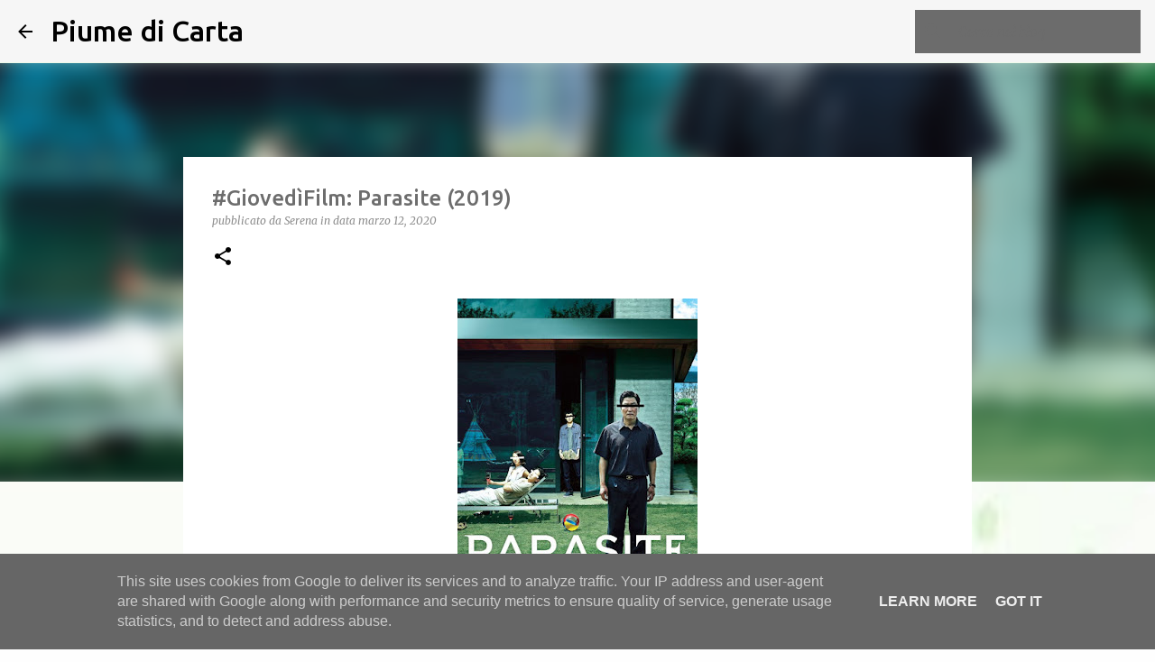

--- FILE ---
content_type: text/html; charset=utf-8
request_url: https://www.google.com/recaptcha/api2/aframe
body_size: 269
content:
<!DOCTYPE HTML><html><head><meta http-equiv="content-type" content="text/html; charset=UTF-8"></head><body><script nonce="IwvGqDbPFAdjoiMkNK2fHw">/** Anti-fraud and anti-abuse applications only. See google.com/recaptcha */ try{var clients={'sodar':'https://pagead2.googlesyndication.com/pagead/sodar?'};window.addEventListener("message",function(a){try{if(a.source===window.parent){var b=JSON.parse(a.data);var c=clients[b['id']];if(c){var d=document.createElement('img');d.src=c+b['params']+'&rc='+(localStorage.getItem("rc::a")?sessionStorage.getItem("rc::b"):"");window.document.body.appendChild(d);sessionStorage.setItem("rc::e",parseInt(sessionStorage.getItem("rc::e")||0)+1);localStorage.setItem("rc::h",'1768747945361');}}}catch(b){}});window.parent.postMessage("_grecaptcha_ready", "*");}catch(b){}</script></body></html>